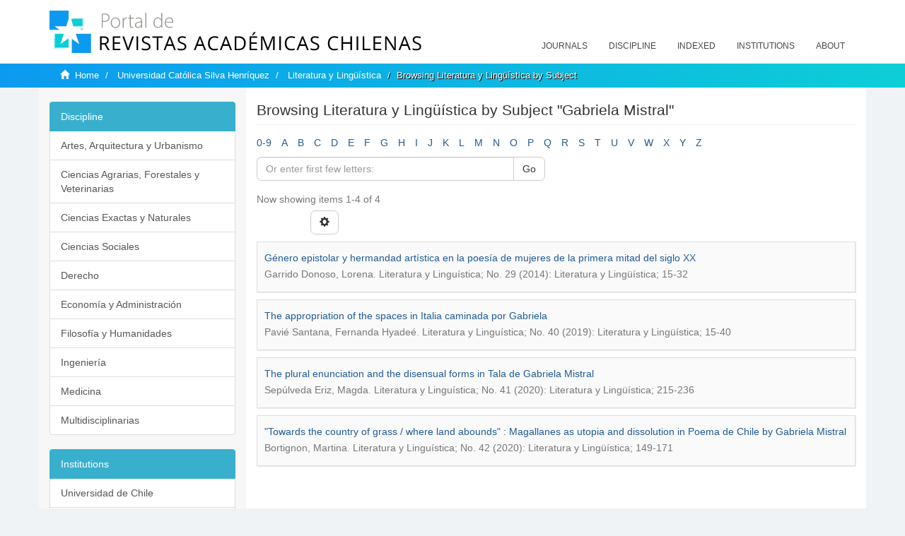

--- FILE ---
content_type: text/html;charset=utf-8
request_url: https://revistaschilenas.uchile.cl/handle/2250/24248/browse?type=subject&value=Gabriela+Mistral
body_size: 7217
content:
<!DOCTYPE html>
            <!--[if lt IE 7]> <html class="no-js lt-ie9 lt-ie8 lt-ie7" lang="en"> <![endif]-->
            <!--[if IE 7]>    <html class="no-js lt-ie9 lt-ie8" lang="en"> <![endif]-->
            <!--[if IE 8]>    <html class="no-js lt-ie9" lang="en"> <![endif]-->
            <!--[if gt IE 8]><!--> <html class="no-js" lang="en"> <!--<![endif]-->
            <head><META http-equiv="Content-Type" content="text/html; charset=UTF-8">
<meta content="text/html; charset=UTF-8" http-equiv="Content-Type">
<meta content="IE=edge,chrome=1" http-equiv="X-UA-Compatible">
<meta content="width=device-width,initial-scale=1" name="viewport">
<link rel="shortcut icon" href="/themes/Mirage2/images/favicon.ico">
<link rel="apple-touch-icon" href="/themes/Mirage2/images/apple-touch-icon.png">
<meta name="Generator" content="DSpace 6.3">
<link href="/themes/Mirage2/styles/all.css" rel="stylesheet">
<link href="/themes/Mirage2/styles/main.css" rel="stylesheet">
<link href="/themes/Mirage2/styles/revistas.css" rel="stylesheet">
<link type="application/opensearchdescription+xml" rel="search" href="https://revistaschilenas.uchile.cl:443/open-search/description.xml" title="DSpace">
<script>
                //Clear default text of empty text areas on focus
                function tFocus(element)
                {
                if (element.value == ' '){element.value='';}
                }
                //Clear default text of empty text areas on submit
                function tSubmit(form)
                {
                var defaultedElements = document.getElementsByTagName("textarea");
                for (var i=0; i != defaultedElements.length; i++){
                if (defaultedElements[i].value == ' '){
                defaultedElements[i].value='';}}
                }
                //Disable pressing 'enter' key to submit a form (otherwise pressing 'enter' causes a submission to start over)
                function disableEnterKey(e)
                {
                var key;

                if(window.event)
                key = window.event.keyCode;     //Internet Explorer
                else
                key = e.which;     //Firefox and Netscape

                if(key == 13)  //if "Enter" pressed, then disable!
                return false;
                else
                return true;
                }
            </script><!--[if lt IE 9]>
                <script src="/themes/Mirage2/vendor/html5shiv/dist/html5shiv.js"> </script>
                <script src="/themes/Mirage2/vendor/respond/dest/respond.min.js"> </script>
                <![endif]--><script src="/themes/Mirage2/vendor/modernizr/modernizr.js"> </script>
<title>Browsing Literatura y Ling&uuml;&iacute;stica by Subject "Gabriela Mistral"</title>
<meta name="description" content="Portal de Revistas Acad&eacute;micas Chilenas proporciona acceso abierto a las publicaciones editadas por universidades, sociedades cient&iacute;ficas, organismos gubernamentales y ONGs editadas e Chile">
<meta name="twitter:card" content="summary_large_image">
<meta name="twitter:site" content="@sisib">
<meta name="twitter:title" content="xmlui.ArtifactBrowser.ConfigurableBrowse.title.metadata.subjectLiteratura y Ling&uuml;&iacute;stica&quot;Gabriela Mistral&quot;">
<meta name="twitter:description" content="Portal de Revistas Acad&eacute;micas Chilenas proporciona acceso abierto a las publicaciones editadas por universidades, sociedades cient&iacute;ficas, organismos gubernamentales y ONGs editadas e Chile">
<meta name="twitter:creator" content="@sisib">
<meta property="twitter:url" content="http://revistaschilenas.uchile.cl/handle/2250/24248/browse">
<meta name="twitter:image" content="http://revistaschilenas.uchile.cl/themes/Mirage2/images/revistas-chilenasBig.png">
<meta name="og:title" content="xmlui.ArtifactBrowser.ConfigurableBrowse.title.metadata.subjectLiteratura y Ling&uuml;&iacute;stica&quot;Gabriela Mistral&quot;">
<meta name="og:type" content="article">
<meta name="og:url" content="http://revistaschilenas.uchile.cl/handle/2250/24248/browse">
<meta name="og:image" content="http://revistaschilenas.uchile.cl/themes/Mirage2/images/revistas-chilenasBig.png">
<meta name="og:description" content="Portal de Revistas Acad&eacute;micas Chilenas proporciona acceso abierto a las publicaciones editadas por universidades, sociedades cient&iacute;ficas, organismos gubernamentales y ONGs editadas e Chile">
<meta name="og:site_name" content="Portal de Revistas Acad&eacute;micas Chilenas - Universidad de Chile">
<meta property="og:url" content="http://revistaschilenas.uchile.cl/handle/2250/24248/browse">
<meta content="240376748241" property="fb:app_id">
<script src="https://platform-api.sharethis.com/js/sharethis.js#property=6474c5bd40353a0019caf09e&product=sop" type="text/javascript"></script>
</head><body>
<header>
<div role="navigation" class="navbar navbar-default navbar-static-top">
<div class="container">
<div class="navbar-header">
<button data-toggle="offcanvas" class="navbar-toggle" type="button"><span class="sr-only">Toggle navigation</span><span class="icon-bar"></span><span class="icon-bar"></span><span class="icon-bar"></span></button><a class="navbar-brand" href="/"><img src="/themes/Mirage2/images/prach.svg"></a>
<div class="navbar-header pull-right visible-xs hidden-sm hidden-md hidden-lg">
<ul class="nav nav-pills pull-left ">
<li>
<form method="get" action="/login" style="display: inline">
<button class="navbar-toggle navbar-link"></button>
</form>
</li>
</ul>
</div>
</div>
<div class="collapse navbar-collapse navbar-ex6-collapse">
<ul class="nav navbar-nav baja">
<li>
<a href="/page/revistas">Journals</a>
</li>
<li>
<a href="/page/disciplina">Discipline</a>
</li>
<li>
<a href="/page/indexado">Indexed</a>
</li>
<li>
<a href="/community-list">Institutions</a>
</li>
<li>
<a href="/page/acerca">About</a>
</li>
</ul>
</div>
</div>
</div>
</header>
<div class="hidden" id="no-js-warning-wrapper">
<div id="no-js-warning">
<div class="notice failure">JavaScript is disabled for your browser. Some features of this site may not work without it.</div>
</div>
</div>
<div class="trail-wrapper hidden-print">
<div class="container">
<div class="row">
<div class="col-xs-12">
<div class="breadcrumb dropdown visible-xs">
<a data-toggle="dropdown" class="dropdown-toggle" role="button" href="#" id="trail-dropdown-toggle">Browsing Literatura y Ling&uuml;&iacute;stica by Subject&nbsp;<b class="caret"></b></a>
<ul aria-labelledby="trail-dropdown-toggle" role="menu" class="dropdown-menu">
<li role="presentation">
<a role="menuitem" href="/"><i aria-hidden="true" class="glyphicon glyphicon-home"></i>&nbsp;
                        Home</a>
</li>
<li role="presentation">
<a role="menuitem" href="/handle/2250/24238">Universidad Cat&oacute;lica Silva Henr&iacute;quez</a>
</li>
<li role="presentation">
<a role="menuitem" href="/handle/2250/24248">Literatura y Ling&uuml;&iacute;stica</a>
</li>
<li role="presentation" class="disabled">
<a href="#" role="menuitem">Browsing Literatura y Ling&uuml;&iacute;stica by Subject</a>
</li>
</ul>
</div>
<ul class="breadcrumb hidden-xs">
<li>
<i aria-hidden="true" class="glyphicon glyphicon-home"></i>&nbsp;
            <a href="/">Home</a>
</li>
<li>
<a href="/handle/2250/24238">Universidad Cat&oacute;lica Silva Henr&iacute;quez</a>
</li>
<li>
<a href="/handle/2250/24248">Literatura y Ling&uuml;&iacute;stica</a>
</li>
<li class="active">Browsing Literatura y Ling&uuml;&iacute;stica by Subject</li>
</ul>
</div>
</div>
</div>
</div>
<div class="container" id="main-container">
<div class="row row-offcanvas row-offcanvas-right">
<div class="horizontal-slider clearfix">
<div class="col-xs-12 col-sm-12 col-md-9 main-content">
<script src="/themes/Mirage2/scripts/revistas.js"> </script>
<div id="ds-body">
<input id="meta" type="hidden" value="
/loginen_US
type=subject&amp;value=Gabriela+Mistralhttps443revistaschilenas.uchile.clhandle/2250/24248/browse6.3UA-139136674-1DSpaceopen-search/description.xml/contact/feedbackenEnglishen_UStype:collectionhdl:2250/24248xmlui.ArtifactBrowser.ConfigurableBrowse.title.metadata.subjectLiteratura y Ling&uuml;&iacute;stica&quot;Gabriela Mistral&quot;xmlui.general.dspace_homeUniversidad Cat&oacute;lica Silva Henr&iacute;quezLiteratura y Ling&uuml;&iacute;sticaxmlui.ArtifactBrowser.ConfigurableBrowse.trail.metadata.subjectLiteratura y Ling&uuml;&iacute;stica/discover/discoverqueryMirage2/Mirage2/

">
<h2 class="ds-div-head page-header first-page-header">Browsing Literatura y Ling&uuml;&iacute;stica by Subject "Gabriela Mistral"</h2>
<div id="aspect_artifactbrowser_ConfigurableBrowse_div_browse-by-subject" class="ds-static-div primary">
<div class="ds-static-div browse-navigation-wrapper hidden-print">
<form id="aspect_artifactbrowser_ConfigurableBrowse_div_browse-navigation" class="ds-interactive-div secondary navigation" action="browse" method="post" onsubmit="javascript:tSubmit(this);">
<div class="ds-static-div row">
<div class="ds-static-div col-xs-4 col-sm-12">
<select class="ds-select-field form-control alphabet-select visible-xs alphabet-select visible-xs" name=""><option value="browse?rpp=20&amp;etal=-1&amp;sort_by=-1&amp;type=subject&amp;starts_with=0&amp;order=ASC">0-9</option><option value="browse?rpp=20&amp;etal=-1&amp;sort_by=-1&amp;type=subject&amp;starts_with=A&amp;order=ASC">A</option><option value="browse?rpp=20&amp;etal=-1&amp;sort_by=-1&amp;type=subject&amp;starts_with=B&amp;order=ASC">B</option><option value="browse?rpp=20&amp;etal=-1&amp;sort_by=-1&amp;type=subject&amp;starts_with=C&amp;order=ASC">C</option><option value="browse?rpp=20&amp;etal=-1&amp;sort_by=-1&amp;type=subject&amp;starts_with=D&amp;order=ASC">D</option><option value="browse?rpp=20&amp;etal=-1&amp;sort_by=-1&amp;type=subject&amp;starts_with=E&amp;order=ASC">E</option><option value="browse?rpp=20&amp;etal=-1&amp;sort_by=-1&amp;type=subject&amp;starts_with=F&amp;order=ASC">F</option><option value="browse?rpp=20&amp;etal=-1&amp;sort_by=-1&amp;type=subject&amp;starts_with=G&amp;order=ASC">G</option><option value="browse?rpp=20&amp;etal=-1&amp;sort_by=-1&amp;type=subject&amp;starts_with=H&amp;order=ASC">H</option><option value="browse?rpp=20&amp;etal=-1&amp;sort_by=-1&amp;type=subject&amp;starts_with=I&amp;order=ASC">I</option><option value="browse?rpp=20&amp;etal=-1&amp;sort_by=-1&amp;type=subject&amp;starts_with=J&amp;order=ASC">J</option><option value="browse?rpp=20&amp;etal=-1&amp;sort_by=-1&amp;type=subject&amp;starts_with=K&amp;order=ASC">K</option><option value="browse?rpp=20&amp;etal=-1&amp;sort_by=-1&amp;type=subject&amp;starts_with=L&amp;order=ASC">L</option><option value="browse?rpp=20&amp;etal=-1&amp;sort_by=-1&amp;type=subject&amp;starts_with=M&amp;order=ASC">M</option><option value="browse?rpp=20&amp;etal=-1&amp;sort_by=-1&amp;type=subject&amp;starts_with=N&amp;order=ASC">N</option><option value="browse?rpp=20&amp;etal=-1&amp;sort_by=-1&amp;type=subject&amp;starts_with=O&amp;order=ASC">O</option><option value="browse?rpp=20&amp;etal=-1&amp;sort_by=-1&amp;type=subject&amp;starts_with=P&amp;order=ASC">P</option><option value="browse?rpp=20&amp;etal=-1&amp;sort_by=-1&amp;type=subject&amp;starts_with=Q&amp;order=ASC">Q</option><option value="browse?rpp=20&amp;etal=-1&amp;sort_by=-1&amp;type=subject&amp;starts_with=R&amp;order=ASC">R</option><option value="browse?rpp=20&amp;etal=-1&amp;sort_by=-1&amp;type=subject&amp;starts_with=S&amp;order=ASC">S</option><option value="browse?rpp=20&amp;etal=-1&amp;sort_by=-1&amp;type=subject&amp;starts_with=T&amp;order=ASC">T</option><option value="browse?rpp=20&amp;etal=-1&amp;sort_by=-1&amp;type=subject&amp;starts_with=U&amp;order=ASC">U</option><option value="browse?rpp=20&amp;etal=-1&amp;sort_by=-1&amp;type=subject&amp;starts_with=V&amp;order=ASC">V</option><option value="browse?rpp=20&amp;etal=-1&amp;sort_by=-1&amp;type=subject&amp;starts_with=W&amp;order=ASC">W</option><option value="browse?rpp=20&amp;etal=-1&amp;sort_by=-1&amp;type=subject&amp;starts_with=X&amp;order=ASC">X</option><option value="browse?rpp=20&amp;etal=-1&amp;sort_by=-1&amp;type=subject&amp;starts_with=Y&amp;order=ASC">Y</option><option value="browse?rpp=20&amp;etal=-1&amp;sort_by=-1&amp;type=subject&amp;starts_with=Z&amp;order=ASC">Z</option></select>
<ul id="aspect_artifactbrowser_ConfigurableBrowse_list_jump-list" class="ds-simple-list alphabet list-inline hidden-xs">
<li class="ds-simple-list-item">
<a href="browse?rpp=20&etal=-1&sort_by=-1&type=subject&starts_with=0&order=ASC">0-9</a>
</li>
<li class="ds-simple-list-item">
<a href="browse?rpp=20&etal=-1&sort_by=-1&type=subject&starts_with=A&order=ASC">A</a>
</li>
<li class="ds-simple-list-item">
<a href="browse?rpp=20&etal=-1&sort_by=-1&type=subject&starts_with=B&order=ASC">B</a>
</li>
<li class="ds-simple-list-item">
<a href="browse?rpp=20&etal=-1&sort_by=-1&type=subject&starts_with=C&order=ASC">C</a>
</li>
<li class="ds-simple-list-item">
<a href="browse?rpp=20&etal=-1&sort_by=-1&type=subject&starts_with=D&order=ASC">D</a>
</li>
<li class="ds-simple-list-item">
<a href="browse?rpp=20&etal=-1&sort_by=-1&type=subject&starts_with=E&order=ASC">E</a>
</li>
<li class="ds-simple-list-item">
<a href="browse?rpp=20&etal=-1&sort_by=-1&type=subject&starts_with=F&order=ASC">F</a>
</li>
<li class="ds-simple-list-item">
<a href="browse?rpp=20&etal=-1&sort_by=-1&type=subject&starts_with=G&order=ASC">G</a>
</li>
<li class="ds-simple-list-item">
<a href="browse?rpp=20&etal=-1&sort_by=-1&type=subject&starts_with=H&order=ASC">H</a>
</li>
<li class="ds-simple-list-item">
<a href="browse?rpp=20&etal=-1&sort_by=-1&type=subject&starts_with=I&order=ASC">I</a>
</li>
<li class="ds-simple-list-item">
<a href="browse?rpp=20&etal=-1&sort_by=-1&type=subject&starts_with=J&order=ASC">J</a>
</li>
<li class="ds-simple-list-item">
<a href="browse?rpp=20&etal=-1&sort_by=-1&type=subject&starts_with=K&order=ASC">K</a>
</li>
<li class="ds-simple-list-item">
<a href="browse?rpp=20&etal=-1&sort_by=-1&type=subject&starts_with=L&order=ASC">L</a>
</li>
<li class="ds-simple-list-item">
<a href="browse?rpp=20&etal=-1&sort_by=-1&type=subject&starts_with=M&order=ASC">M</a>
</li>
<li class="ds-simple-list-item">
<a href="browse?rpp=20&etal=-1&sort_by=-1&type=subject&starts_with=N&order=ASC">N</a>
</li>
<li class="ds-simple-list-item">
<a href="browse?rpp=20&etal=-1&sort_by=-1&type=subject&starts_with=O&order=ASC">O</a>
</li>
<li class="ds-simple-list-item">
<a href="browse?rpp=20&etal=-1&sort_by=-1&type=subject&starts_with=P&order=ASC">P</a>
</li>
<li class="ds-simple-list-item">
<a href="browse?rpp=20&etal=-1&sort_by=-1&type=subject&starts_with=Q&order=ASC">Q</a>
</li>
<li class="ds-simple-list-item">
<a href="browse?rpp=20&etal=-1&sort_by=-1&type=subject&starts_with=R&order=ASC">R</a>
</li>
<li class="ds-simple-list-item">
<a href="browse?rpp=20&etal=-1&sort_by=-1&type=subject&starts_with=S&order=ASC">S</a>
</li>
<li class="ds-simple-list-item">
<a href="browse?rpp=20&etal=-1&sort_by=-1&type=subject&starts_with=T&order=ASC">T</a>
</li>
<li class="ds-simple-list-item">
<a href="browse?rpp=20&etal=-1&sort_by=-1&type=subject&starts_with=U&order=ASC">U</a>
</li>
<li class="ds-simple-list-item">
<a href="browse?rpp=20&etal=-1&sort_by=-1&type=subject&starts_with=V&order=ASC">V</a>
</li>
<li class="ds-simple-list-item">
<a href="browse?rpp=20&etal=-1&sort_by=-1&type=subject&starts_with=W&order=ASC">W</a>
</li>
<li class="ds-simple-list-item">
<a href="browse?rpp=20&etal=-1&sort_by=-1&type=subject&starts_with=X&order=ASC">X</a>
</li>
<li class="ds-simple-list-item">
<a href="browse?rpp=20&etal=-1&sort_by=-1&type=subject&starts_with=Y&order=ASC">Y</a>
</li>
<li class="ds-simple-list-item">
<a href="browse?rpp=20&etal=-1&sort_by=-1&type=subject&starts_with=Z&order=ASC">Z</a>
</li>
</ul>
</div>
<div class="ds-static-div col-xs-8 col-sm-12">
<p id="aspect_artifactbrowser_ConfigurableBrowse_p_hidden-fields" class="ds-paragraph hidden">
<input id="aspect_artifactbrowser_ConfigurableBrowse_field_rpp" class="ds-hidden-field form-control" name="rpp" type="hidden" value="20"><input id="aspect_artifactbrowser_ConfigurableBrowse_field_sort_by" class="ds-hidden-field form-control" name="sort_by" type="hidden" value="-1"><input id="aspect_artifactbrowser_ConfigurableBrowse_field_type" class="ds-hidden-field form-control" name="type" type="hidden" value="subject"><input id="aspect_artifactbrowser_ConfigurableBrowse_field_value" class="ds-hidden-field form-control" name="value" type="hidden" value="Gabriela Mistral"><input id="aspect_artifactbrowser_ConfigurableBrowse_field_etal" class="ds-hidden-field form-control" name="etal" type="hidden" value="-1"><input id="aspect_artifactbrowser_ConfigurableBrowse_field_order" class="ds-hidden-field form-control" name="order" type="hidden" value="ASC">
</p>
<div class="row">
<div class="col-xs-12 col-sm-6">
<p class="input-group">
<input id="aspect_artifactbrowser_ConfigurableBrowse_field_starts_with" class="ds-text-field form-control" placeholder="Or enter first few letters:" name="starts_with" type="text" value="" title="Browse for items that begin with these letters"><span class="input-group-btn"><button id="aspect_artifactbrowser_ConfigurableBrowse_field_submit" class="ds-button-field btn btn-default" name="submit" type="submit">Go</button></span>
</p>
</div>
</div>
</div>
</div>
</form>
</div>
<form id="aspect_artifactbrowser_ConfigurableBrowse_div_browse-controls" class="ds-interactive-div browse controls hidden" action="browse?resetOffset=true" method="post" onsubmit="javascript:tSubmit(this);">
<p class="ds-paragraph">
<input id="aspect_artifactbrowser_ConfigurableBrowse_field_type" class="ds-hidden-field form-control" name="type" type="hidden" value="subject">
</p>
<p class="ds-paragraph">
<input id="aspect_artifactbrowser_ConfigurableBrowse_field_value" class="ds-hidden-field form-control" name="value" type="hidden" value="Gabriela Mistral">
</p>
<p class="ds-paragraph"> Sort by: </p>
<p class="ds-paragraph">
<select id="aspect_artifactbrowser_ConfigurableBrowse_field_sort_by" class="ds-select-field form-control" name="sort_by"><option value="1">title</option><option value="2">issue date</option><option value="3">submit date</option></select>
</p>
<p class="ds-paragraph"> Order: </p>
<p class="ds-paragraph">
<select id="aspect_artifactbrowser_ConfigurableBrowse_field_order" class="ds-select-field form-control" name="order"><option value="ASC" selected>ascending</option><option value="DESC">descending</option></select>
</p>
<p class="ds-paragraph"> Results: </p>
<p class="ds-paragraph">
<select id="aspect_artifactbrowser_ConfigurableBrowse_field_rpp" class="ds-select-field form-control" name="rpp"><option value="5">5</option><option value="10">10</option><option value="20" selected>20</option><option value="40">40</option><option value="60">60</option><option value="80">80</option><option value="100">100</option></select>
</p>
<p class="ds-paragraph">
<button id="aspect_artifactbrowser_ConfigurableBrowse_field_update" class="ds-button-field btn btn-default" name="update" type="submit">Update</button>
</p>
</form>
<div class="pagination-simple clearfix top">
<div class="row">
<div class="col-xs-10">
<p class="pagination-info">Now showing items 1-4 of 4</p>
</div>
<div class="col-xs-2">
<div class="btn-group sort-options-menu pull-right">
<button data-toggle="dropdown" class="btn btn-default dropdown-toggle"><span aria-hidden="true" class="glyphicon glyphicon-cog"></span></button>
<ul role="menu" class="dropdown-menu pull-right">
<li class="dropdown-header"></li>
<li>
<a data-name="sort_by" data-returnvalue="1" href="#"><span aria-hidden="true" class="glyphicon glyphicon-ok btn-xs invisible"></span>title</a>
</li>
<li>
<a data-name="sort_by" data-returnvalue="2" href="#"><span aria-hidden="true" class="glyphicon glyphicon-ok btn-xs invisible"></span>issue date</a>
</li>
<li>
<a data-name="sort_by" data-returnvalue="3" href="#"><span aria-hidden="true" class="glyphicon glyphicon-ok btn-xs invisible"></span>submit date</a>
</li>
<li class="divider"></li>
<li class="dropdown-header"></li>
<li>
<a data-name="order" data-returnvalue="ASC" href="#"><span aria-hidden="true" class="glyphicon glyphicon-ok btn-xs active"></span>ascending</a>
</li>
<li>
<a data-name="order" data-returnvalue="DESC" href="#"><span aria-hidden="true" class="glyphicon glyphicon-ok btn-xs invisible"></span>descending</a>
</li>
<li class="divider"></li>
<li class="dropdown-header"></li>
<li>
<a data-name="rpp" data-returnvalue="5" href="#"><span aria-hidden="true" class="glyphicon glyphicon-ok btn-xs invisible"></span>5</a>
</li>
<li>
<a data-name="rpp" data-returnvalue="10" href="#"><span aria-hidden="true" class="glyphicon glyphicon-ok btn-xs invisible"></span>10</a>
</li>
<li>
<a data-name="rpp" data-returnvalue="20" href="#"><span aria-hidden="true" class="glyphicon glyphicon-ok btn-xs active"></span>20</a>
</li>
<li>
<a data-name="rpp" data-returnvalue="40" href="#"><span aria-hidden="true" class="glyphicon glyphicon-ok btn-xs invisible"></span>40</a>
</li>
<li>
<a data-name="rpp" data-returnvalue="60" href="#"><span aria-hidden="true" class="glyphicon glyphicon-ok btn-xs invisible"></span>60</a>
</li>
<li>
<a data-name="rpp" data-returnvalue="80" href="#"><span aria-hidden="true" class="glyphicon glyphicon-ok btn-xs invisible"></span>80</a>
</li>
<li>
<a data-name="rpp" data-returnvalue="100" href="#"><span aria-hidden="true" class="glyphicon glyphicon-ok btn-xs invisible"></span>100</a>
</li>
</ul>
</div>
</div>
</div>
</div>
<ul class="ds-artifact-list list-unstyled"></ul>
<div id="aspect_artifactbrowser_ConfigurableBrowse_div_browse-by-subject-results" class="ds-static-div primary">
<ul class="ds-artifact-list list-unstyled">
<!-- External Metadata URL: cocoon://metadata/handle/2250/179360/mets.xml?sections=dmdSec,fileSec&fileGrpTypes=THUMBNAIL-->
<li class="ds-artifact-item box odd">
<div class="artifact-description disko">
<h4 class="artifact-title fuente">
<a href="/handle/2250/179360">G&eacute;nero epistolar y hermandad art&iacute;&shy;stica en la poes&iacute;&shy;a de mujeres de la primera mitad del siglo XX</a><span class="Z3988" title="ctx_ver=Z39.88-2004&amp;rft_val_fmt=info%3Aofi%2Ffmt%3Akev%3Amtx%3Adc&amp;rft_id=http%3A%2F%2Fediciones.ucsh.cl%2Fojs%2Findex.php%2Flyl%2Farticle%2Fview%2F79&amp;rft_id=10.29344%2F0717621X.29.79&amp;rft_id=https%3A%2F%2Frevistaschilenas.uchile.cl%2Fhandle%2F2250%2F179360&amp;rfr_id=info%3Asid%2Fdspace.org%3Arepository&amp;">
                    ﻿ 
                </span>
</h4>
<div class="artifact-info">
<span class="author h4"><small>Garrido Donoso, Lorena</small></span>. <span class="publisher-date h4"><small><span class="date">Literatura y Lingu&iacute;&shy;stica; No. 29 (2014): Literatura y Ling&uuml;&iacute;stica; 15-32</span></small></span>
</div>
</div>
</li>
<!-- External Metadata URL: cocoon://metadata/handle/2250/179662/mets.xml?sections=dmdSec,fileSec&fileGrpTypes=THUMBNAIL-->
<li class="ds-artifact-item box even">
<div class="artifact-description disko">
<h4 class="artifact-title fuente">
<a href="/handle/2250/179662">The appropriation of the spaces in Italia caminada por Gabriela</a><span class="Z3988" title="ctx_ver=Z39.88-2004&amp;rft_val_fmt=info%3Aofi%2Ffmt%3Akev%3Amtx%3Adc&amp;rft_id=http%3A%2F%2Fediciones.ucsh.cl%2Fojs%2Findex.php%2Flyl%2Farticle%2Fview%2F2059&amp;rft_id=10.29344%2F0717621X.40.2059&amp;rft_id=https%3A%2F%2Frevistaschilenas.uchile.cl%2Fhandle%2F2250%2F179662&amp;rfr_id=info%3Asid%2Fdspace.org%3Arepository&amp;">
                    ﻿ 
                </span>
</h4>
<div class="artifact-info">
<span class="author h4"><small>Pavi&eacute; Santana, Fernanda Hyade&eacute;</small></span>. <span class="publisher-date h4"><small><span class="date">Literatura y Lingu&iacute;&shy;stica; No. 40 (2019): Literatura y Ling&uuml;&iacute;stica; 15-40</span></small></span>
</div>
</div>
</li>
<!-- External Metadata URL: cocoon://metadata/handle/2250/179701/mets.xml?sections=dmdSec,fileSec&fileGrpTypes=THUMBNAIL-->
<li class="ds-artifact-item box odd">
<div class="artifact-description disko">
<h4 class="artifact-title fuente">
<a href="/handle/2250/179701">The plural enunciation and the disensual forms in Tala de Gabriela Mistral</a><span class="Z3988" title="ctx_ver=Z39.88-2004&amp;rft_val_fmt=info%3Aofi%2Ffmt%3Akev%3Amtx%3Adc&amp;rft_id=http%3A%2F%2Fediciones.ucsh.cl%2Fojs%2Findex.php%2Flyl%2Farticle%2Fview%2F2268&amp;rft_id=10.29344%2F0717621X.41.2268&amp;rft_id=https%3A%2F%2Frevistaschilenas.uchile.cl%2Fhandle%2F2250%2F179701&amp;rfr_id=info%3Asid%2Fdspace.org%3Arepository&amp;">
                    ﻿ 
                </span>
</h4>
<div class="artifact-info">
<span class="author h4"><small>Sep&uacute;lveda Eriz, Magda</small></span>. <span class="publisher-date h4"><small><span class="date">Literatura y Lingu&iacute;&shy;stica; No. 41 (2020):  Literatura y Ling&uuml;&iacute;stica; 215-236</span></small></span>
</div>
</div>
</li>
<!-- External Metadata URL: cocoon://metadata/handle/2250/179724/mets.xml?sections=dmdSec,fileSec&fileGrpTypes=THUMBNAIL-->
<li class="ds-artifact-item box even">
<div class="artifact-description disko">
<h4 class="artifact-title fuente">
<a href="/handle/2250/179724">"Towards the country of grass / where land abounds" : Magallanes as utopia and dissolution in Poema de Chile by Gabriela Mistral</a><span class="Z3988" title="ctx_ver=Z39.88-2004&amp;rft_val_fmt=info%3Aofi%2Ffmt%3Akev%3Amtx%3Adc&amp;rft_id=http%3A%2F%2Fediciones.ucsh.cl%2Fojs%2Findex.php%2Flyl%2Farticle%2Fview%2F2591&amp;rft_id=10.29344%2F0717621X.42.2591&amp;rft_id=https%3A%2F%2Frevistaschilenas.uchile.cl%2Fhandle%2F2250%2F179724&amp;rfr_id=info%3Asid%2Fdspace.org%3Arepository&amp;">
                    ﻿ 
                </span>
</h4>
<div class="artifact-info">
<span class="author h4"><small>Bortignon, Martina</small></span>. <span class="publisher-date h4"><small><span class="date">Literatura y Lingu&iacute;&shy;stica; No. 42 (2020):  Literatura y Ling&uuml;&iacute;stica; 149-171</span></small></span>
</div>
</div>
</li>
</ul>
</div>
<div class="pagination-simple clearfix bottom"></div>
<ul class="ds-artifact-list list-unstyled"></ul>
</div>
</div>
<div class="visible-xs visible-sm">
<a href="/htmlmap"></a>
</div>
</div>
<div role="navigation" id="sidebar" class="col-xs-6 col-sm-3 sidebar-offcanvas">
<div class="word-break hidden-print" id="ds-options">
<link href="/themes/Mirage2/styles/jcarousel.responsive.css" rel="stylesheet">
<script src="/themes/Mirage2/scripts/jquery.js"> </script><script>
    				$( document ).ready(function() {
						comunidadOrdena();							
						$('#destacados').load('/tipoDocumento/destacados.jsp', function(response, status, xhr) {
							(function($) {
								$(function() {
									var jcarousel = $('.jcarousel');
									jcarousel
										.on('jcarousel:reload jcarousel:create', function () {
											var carousel = $(this),
												width = carousel.innerWidth();

											if (width >= 600) {
												width = width / 5;
											} else if (width >= 350) {
												width = width / 3;
											}
											//carousel.jcarousel('items').css('width', Math.ceil(width) + 'px');
											carousel.jcarousel('items').addClass('itemCarousel');;
										})
										.jcarousel({
											wrap: 'circular'
										});
									$('.jcarousel-control-prev')
										.jcarouselControl({
											target: '-=1'
										});
									$('.jcarousel-control-next')
										.jcarouselControl({
											target: '+=1'
										});
									$('.jcarousel-pagination')
										.on('jcarouselpagination:active', 'a', function() {
											$(this).addClass('active');
										})
										.on('jcarouselpagination:inactive', 'a', function() {
											$(this).removeClass('active');
										})
										.on('click', function(e) {
											e.preventDefault();
										})
										.jcarouselPagination({
											perPage: 1,
											item: function(page) {
												//return '<a href="#' + page + '">' + page + '</a>';
											}
										});

								});
							})(jQuery);

						});	
						
		
						if($("#aspect_artifactbrowser_ItemViewer_div_item-view  .ds-referenceSet-list li").html()!=undefined){
							arreglo=$("#aspect_artifactbrowser_ItemViewer_div_item-view  .ds-referenceSet-list li" ).html().split('/a');
							
							if(arreglo[1]!=undefined){								
								$("#aspect_artifactbrowser_ItemViewer_div_item-view  .ds-referenceSet-list li" ).html(arreglo[0]+"/a>")
							}
						}
				
						url=window.location.href
						array_url=url.split("/");

						if($('#aspect_artifactbrowser_CollectionViewer_div_collection-home').html()!= undefined){
							if($('#aspect_discovery_CollectionRecentSubmissions_div_collection-recent-submission').html()==undefined){
								$('#aspect_discovery_CollectionSearch_div_collection-search').hide()
							}
							$('.first-page-header').addClass('patineta')
						}
						
						if($('#aspect_artifactbrowser_CommunityViewer_div_community-home').html()!= undefined){
							$('.first-page-header').addClass('cafe')
							$('#aspect_discovery_CommunityRecentSubmissions_div_community-recent-submission').hide()
							$('#aspect_artifactbrowser_CommunityViewer_div_community-home .ds-div-head').hide()
						}
						
						if($('#aspect_artifactbrowser_CommunityBrowser_referenceSet_community-browser').html()!= undefined){
							
							$('h2.first-page-header').addClass('cafe')
							$('.community-browser-row').addClass('borrar')
							$('.sub-tree-wrapper .row a').addClass('linea')
							
							$('.ds-paragraph').hide();
							
							var set = $('#aspect_artifactbrowser_CommunityBrowser_referenceSet_community-browser').children('.borrar');
							var length = set.length;
							set.each(function(index, element) {
							  if (index === (length - 1)) {
								$(this).hide();
							  }
							});
						}
					
						$('#aspect_discovery_CollectionRecentSubmissions_div_collection-recent-submission').load('/tipoDocumento/annio.jsp?handle='+array_url[array_url.length-1],
						function(response, status, xhr) {
							$( ".source" ).change(function() {
							  $('#annioCollection').load('/tipoDocumento/annio.jsp?handle='+array_url[array_url.length-1]+'&source='+encodeURIComponent($(this).val().trim()) );
							});
						});
					});
    	        </script>
<div class="list-group">
<a class="list-group-item active"><span class="h5 list-group-item-heading h5">Discipline</span></a>
<div class="list-group" id="disciplinaHome">
<a href="/page/b_disciplina/artes-arquitectura-urbanismo" class="list-group-item ds-option paises">Artes, Arquitectura y Urbanismo</a><a href="/page/b_disciplina/ciencias-agrarias-forestales-veterinarias" class="list-group-item ds-option paises">Ciencias Agrarias, Forestales y Veterinarias</a><a href="/page/b_disciplina/ciencias-exactas-naturales" class="list-group-item ds-option paises">Ciencias Exactas y Naturales</a><a href="/page/b_disciplina/ciencias-sociales" class="list-group-item ds-option paises">Ciencias Sociales</a><a href="/page/b_disciplina/derecho" class="list-group-item ds-option paises">Derecho</a><a href="/page/b_disciplina/economia-administracion" class="list-group-item ds-option paises">Econom&iacute;a y Administraci&oacute;n</a><a href="/page/b_disciplina/filosofia-humanidades" class="list-group-item ds-option paises">Filosof&iacute;a y Humanidades</a><a href="/page/b_disciplina/ingenieria" class="list-group-item ds-option paises">Ingenier&iacute;a</a><a href="/page/b_disciplina/medicina" class="list-group-item ds-option paises">Medicina</a><a href="/page/b_disciplina/multidisciplinarias" class="list-group-item ds-option paises">Multidisciplinarias</a>
</div>
</div>
<div class="list-group">
<a class="list-group-item active"><span class="h5 list-group-item-heading h5">Institutions</span></a>
<div class="list-group" id="institucionesHome">
<a href="/handle/2250/160" class="list-group-item ds-option paises">Universidad de Chile</a><a href="/handle/2250/1" class="list-group-item ds-option paises">Universidad Cat&oacute;lica de Chile</a><a href="/handle/2250/6587" class="list-group-item ds-option paises">Universidad de Santiago de Chile</a><a href="/handle/2250/6576" class="list-group-item ds-option paises">Universidad de Concepci&oacute;n</a><a href="/handle/2250/6582" class="list-group-item ds-option paises">Universidad Austral de Chile</a><a href="/handle/2250/6592" class="list-group-item ds-option paises">Universidad Cat&oacute;lica de Valpara&iacute;so</a><a href="/handle/2250/6583" class="list-group-item ds-option paises">Universidad del Bio Bio</a><a href="/handle/2250/6591" class="list-group-item ds-option paises">Universidad de Valpara&iacute;so</a><a href="/handle/2250/6590" class="list-group-item ds-option paises">Universidad Cat&oacute;lica del Norte</a><a href="/community-list" class="list-group-item ds-option paises masPaises">more</a>
</div>
</div>
<h2 class="ds-option-set-head  h6">Browse</h2>
<div id="aspect_viewArtifacts_Navigation_list_browse" class="list-group">
<a class="list-group-item active"><span class="h5 list-group-item-heading  h5">All of DSpace</span></a><a href="/community-list" class="list-group-item ds-option">Communities &amp; Collections</a><a href="/browse?type=dateissued" class="list-group-item ds-option">By Issue Date</a><a href="/browse?type=author" class="list-group-item ds-option">Authors</a><a href="/browse?type=title" class="list-group-item ds-option">Titles</a><a href="/browse?type=subject" class="list-group-item ds-option">Subjects</a><a class="list-group-item active"><span class="h5 list-group-item-heading  h5">This Collection</span></a><a href="/handle/2250/24248/browse?type=dateissued" class="list-group-item ds-option">By Issue Date</a><a href="/handle/2250/24248/browse?type=author" class="list-group-item ds-option">Authors</a><a href="/handle/2250/24248/browse?type=title" class="list-group-item ds-option">Titles</a><a href="/handle/2250/24248/browse?type=subject" class="list-group-item ds-option">Subjects</a>
</div>
<h2 class="ds-option-set-head  h6">My Account</h2>
<div id="aspect_viewArtifacts_Navigation_list_account" class="list-group">
<a href="/login" class="list-group-item ds-option">Login</a><a href="/register" class="list-group-item ds-option">Register</a>
</div>
<div id="aspect_viewArtifacts_Navigation_list_context" class="list-group"></div>
<div id="aspect_viewArtifacts_Navigation_list_administrative" class="list-group"></div>
<div id="aspect_discovery_Navigation_list_discovery" class="list-group"></div>
</div>
</div>
</div>
</div>
<div class="hidden-xs hidden-sm">
<a href="/htmlmap"></a>
</div>
</div>
<script type="text/javascript">
                         if(typeof window.publication === 'undefined'){
                            window.publication={};
                          };
                        window.publication.contextPath= '';window.publication.themePath= '/themes/Mirage2/';</script><script>if(!window.DSpace){window.DSpace={};}window.DSpace.context_path='';window.DSpace.theme_path='/themes/Mirage2/';</script><script src="/themes/Mirage2/scripts/theme.js"> </script><script>
                (function(i,s,o,g,r,a,m){i['GoogleAnalyticsObject']=r;i[r]=i[r]||function(){
                (i[r].q=i[r].q||[]).push(arguments)},i[r].l=1*new Date();a=s.createElement(o),
                m=s.getElementsByTagName(o)[0];a.async=1;a.src=g;m.parentNode.insertBefore(a,m)
                })(window,document,'script','//www.google-analytics.com/analytics.js','ga');

                ga('create', 'UA-139136674-1', 'revistaschilenas.uchile.cl');
                ga('send', 'pageview');
            </script><script src="https://www.googletagmanager.com/gtag/js?id=G-GGJN47Q80M"></script><script>
		
			window.dataLayer = window.dataLayer || [];
		  function gtag(){dataLayer.push(arguments);}
		  gtag('js', new Date());

		  gtag('config', 'G-GGJN47Q80M');
		
		</script>
<div class="container pie">
<a href="http://www.uchile.cl/sisib">Direcci&oacute;n de Servicios de Informaci&oacute;n y Bibliotecas (SISIB) - Universidad de Chile</a>
<br>&copy; 2019 Dspace - Modificado por SISIB</div>
</body></html>
